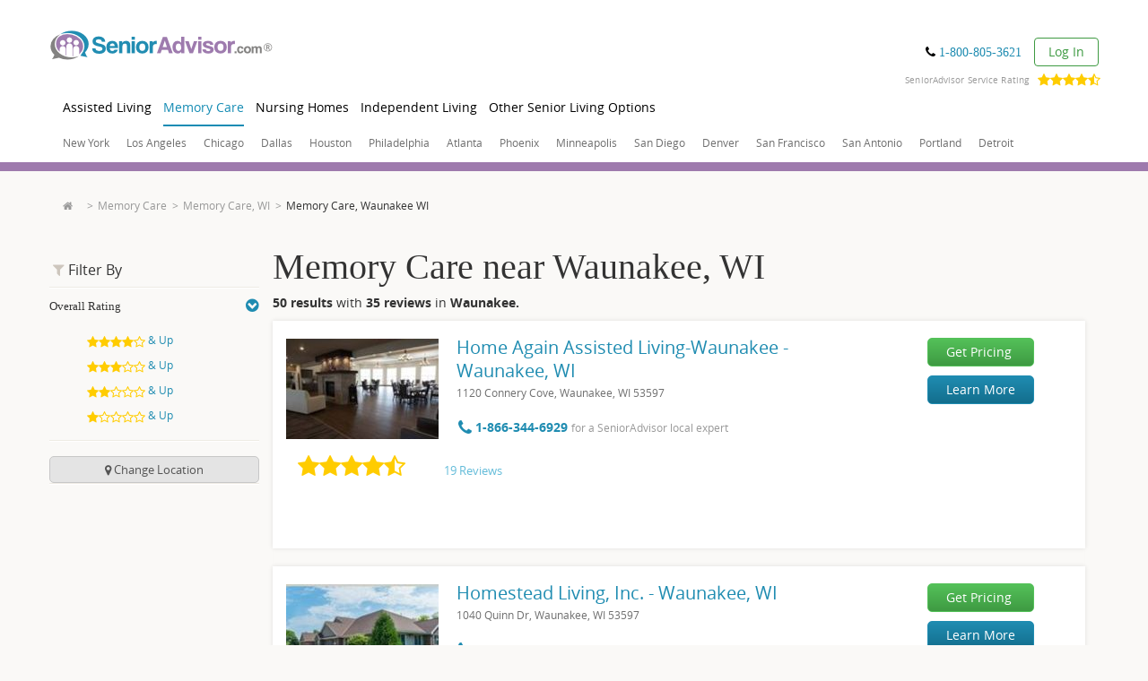

--- FILE ---
content_type: text/html; charset=utf-8
request_url: https://www.google.com/recaptcha/api2/anchor?ar=1&k=6LftIvQUAAAAACJsfnA4bm7cUrfv3tkQhNYSOIGH&co=aHR0cHM6Ly93d3cuc2VuaW9yYWR2aXNvci5jb206NDQz&hl=en&v=7gg7H51Q-naNfhmCP3_R47ho&size=invisible&badge=bottomleft&anchor-ms=20000&execute-ms=30000&cb=x0apexhgc5u0
body_size: 48504
content:
<!DOCTYPE HTML><html dir="ltr" lang="en"><head><meta http-equiv="Content-Type" content="text/html; charset=UTF-8">
<meta http-equiv="X-UA-Compatible" content="IE=edge">
<title>reCAPTCHA</title>
<style type="text/css">
/* cyrillic-ext */
@font-face {
  font-family: 'Roboto';
  font-style: normal;
  font-weight: 400;
  font-stretch: 100%;
  src: url(//fonts.gstatic.com/s/roboto/v48/KFO7CnqEu92Fr1ME7kSn66aGLdTylUAMa3GUBHMdazTgWw.woff2) format('woff2');
  unicode-range: U+0460-052F, U+1C80-1C8A, U+20B4, U+2DE0-2DFF, U+A640-A69F, U+FE2E-FE2F;
}
/* cyrillic */
@font-face {
  font-family: 'Roboto';
  font-style: normal;
  font-weight: 400;
  font-stretch: 100%;
  src: url(//fonts.gstatic.com/s/roboto/v48/KFO7CnqEu92Fr1ME7kSn66aGLdTylUAMa3iUBHMdazTgWw.woff2) format('woff2');
  unicode-range: U+0301, U+0400-045F, U+0490-0491, U+04B0-04B1, U+2116;
}
/* greek-ext */
@font-face {
  font-family: 'Roboto';
  font-style: normal;
  font-weight: 400;
  font-stretch: 100%;
  src: url(//fonts.gstatic.com/s/roboto/v48/KFO7CnqEu92Fr1ME7kSn66aGLdTylUAMa3CUBHMdazTgWw.woff2) format('woff2');
  unicode-range: U+1F00-1FFF;
}
/* greek */
@font-face {
  font-family: 'Roboto';
  font-style: normal;
  font-weight: 400;
  font-stretch: 100%;
  src: url(//fonts.gstatic.com/s/roboto/v48/KFO7CnqEu92Fr1ME7kSn66aGLdTylUAMa3-UBHMdazTgWw.woff2) format('woff2');
  unicode-range: U+0370-0377, U+037A-037F, U+0384-038A, U+038C, U+038E-03A1, U+03A3-03FF;
}
/* math */
@font-face {
  font-family: 'Roboto';
  font-style: normal;
  font-weight: 400;
  font-stretch: 100%;
  src: url(//fonts.gstatic.com/s/roboto/v48/KFO7CnqEu92Fr1ME7kSn66aGLdTylUAMawCUBHMdazTgWw.woff2) format('woff2');
  unicode-range: U+0302-0303, U+0305, U+0307-0308, U+0310, U+0312, U+0315, U+031A, U+0326-0327, U+032C, U+032F-0330, U+0332-0333, U+0338, U+033A, U+0346, U+034D, U+0391-03A1, U+03A3-03A9, U+03B1-03C9, U+03D1, U+03D5-03D6, U+03F0-03F1, U+03F4-03F5, U+2016-2017, U+2034-2038, U+203C, U+2040, U+2043, U+2047, U+2050, U+2057, U+205F, U+2070-2071, U+2074-208E, U+2090-209C, U+20D0-20DC, U+20E1, U+20E5-20EF, U+2100-2112, U+2114-2115, U+2117-2121, U+2123-214F, U+2190, U+2192, U+2194-21AE, U+21B0-21E5, U+21F1-21F2, U+21F4-2211, U+2213-2214, U+2216-22FF, U+2308-230B, U+2310, U+2319, U+231C-2321, U+2336-237A, U+237C, U+2395, U+239B-23B7, U+23D0, U+23DC-23E1, U+2474-2475, U+25AF, U+25B3, U+25B7, U+25BD, U+25C1, U+25CA, U+25CC, U+25FB, U+266D-266F, U+27C0-27FF, U+2900-2AFF, U+2B0E-2B11, U+2B30-2B4C, U+2BFE, U+3030, U+FF5B, U+FF5D, U+1D400-1D7FF, U+1EE00-1EEFF;
}
/* symbols */
@font-face {
  font-family: 'Roboto';
  font-style: normal;
  font-weight: 400;
  font-stretch: 100%;
  src: url(//fonts.gstatic.com/s/roboto/v48/KFO7CnqEu92Fr1ME7kSn66aGLdTylUAMaxKUBHMdazTgWw.woff2) format('woff2');
  unicode-range: U+0001-000C, U+000E-001F, U+007F-009F, U+20DD-20E0, U+20E2-20E4, U+2150-218F, U+2190, U+2192, U+2194-2199, U+21AF, U+21E6-21F0, U+21F3, U+2218-2219, U+2299, U+22C4-22C6, U+2300-243F, U+2440-244A, U+2460-24FF, U+25A0-27BF, U+2800-28FF, U+2921-2922, U+2981, U+29BF, U+29EB, U+2B00-2BFF, U+4DC0-4DFF, U+FFF9-FFFB, U+10140-1018E, U+10190-1019C, U+101A0, U+101D0-101FD, U+102E0-102FB, U+10E60-10E7E, U+1D2C0-1D2D3, U+1D2E0-1D37F, U+1F000-1F0FF, U+1F100-1F1AD, U+1F1E6-1F1FF, U+1F30D-1F30F, U+1F315, U+1F31C, U+1F31E, U+1F320-1F32C, U+1F336, U+1F378, U+1F37D, U+1F382, U+1F393-1F39F, U+1F3A7-1F3A8, U+1F3AC-1F3AF, U+1F3C2, U+1F3C4-1F3C6, U+1F3CA-1F3CE, U+1F3D4-1F3E0, U+1F3ED, U+1F3F1-1F3F3, U+1F3F5-1F3F7, U+1F408, U+1F415, U+1F41F, U+1F426, U+1F43F, U+1F441-1F442, U+1F444, U+1F446-1F449, U+1F44C-1F44E, U+1F453, U+1F46A, U+1F47D, U+1F4A3, U+1F4B0, U+1F4B3, U+1F4B9, U+1F4BB, U+1F4BF, U+1F4C8-1F4CB, U+1F4D6, U+1F4DA, U+1F4DF, U+1F4E3-1F4E6, U+1F4EA-1F4ED, U+1F4F7, U+1F4F9-1F4FB, U+1F4FD-1F4FE, U+1F503, U+1F507-1F50B, U+1F50D, U+1F512-1F513, U+1F53E-1F54A, U+1F54F-1F5FA, U+1F610, U+1F650-1F67F, U+1F687, U+1F68D, U+1F691, U+1F694, U+1F698, U+1F6AD, U+1F6B2, U+1F6B9-1F6BA, U+1F6BC, U+1F6C6-1F6CF, U+1F6D3-1F6D7, U+1F6E0-1F6EA, U+1F6F0-1F6F3, U+1F6F7-1F6FC, U+1F700-1F7FF, U+1F800-1F80B, U+1F810-1F847, U+1F850-1F859, U+1F860-1F887, U+1F890-1F8AD, U+1F8B0-1F8BB, U+1F8C0-1F8C1, U+1F900-1F90B, U+1F93B, U+1F946, U+1F984, U+1F996, U+1F9E9, U+1FA00-1FA6F, U+1FA70-1FA7C, U+1FA80-1FA89, U+1FA8F-1FAC6, U+1FACE-1FADC, U+1FADF-1FAE9, U+1FAF0-1FAF8, U+1FB00-1FBFF;
}
/* vietnamese */
@font-face {
  font-family: 'Roboto';
  font-style: normal;
  font-weight: 400;
  font-stretch: 100%;
  src: url(//fonts.gstatic.com/s/roboto/v48/KFO7CnqEu92Fr1ME7kSn66aGLdTylUAMa3OUBHMdazTgWw.woff2) format('woff2');
  unicode-range: U+0102-0103, U+0110-0111, U+0128-0129, U+0168-0169, U+01A0-01A1, U+01AF-01B0, U+0300-0301, U+0303-0304, U+0308-0309, U+0323, U+0329, U+1EA0-1EF9, U+20AB;
}
/* latin-ext */
@font-face {
  font-family: 'Roboto';
  font-style: normal;
  font-weight: 400;
  font-stretch: 100%;
  src: url(//fonts.gstatic.com/s/roboto/v48/KFO7CnqEu92Fr1ME7kSn66aGLdTylUAMa3KUBHMdazTgWw.woff2) format('woff2');
  unicode-range: U+0100-02BA, U+02BD-02C5, U+02C7-02CC, U+02CE-02D7, U+02DD-02FF, U+0304, U+0308, U+0329, U+1D00-1DBF, U+1E00-1E9F, U+1EF2-1EFF, U+2020, U+20A0-20AB, U+20AD-20C0, U+2113, U+2C60-2C7F, U+A720-A7FF;
}
/* latin */
@font-face {
  font-family: 'Roboto';
  font-style: normal;
  font-weight: 400;
  font-stretch: 100%;
  src: url(//fonts.gstatic.com/s/roboto/v48/KFO7CnqEu92Fr1ME7kSn66aGLdTylUAMa3yUBHMdazQ.woff2) format('woff2');
  unicode-range: U+0000-00FF, U+0131, U+0152-0153, U+02BB-02BC, U+02C6, U+02DA, U+02DC, U+0304, U+0308, U+0329, U+2000-206F, U+20AC, U+2122, U+2191, U+2193, U+2212, U+2215, U+FEFF, U+FFFD;
}
/* cyrillic-ext */
@font-face {
  font-family: 'Roboto';
  font-style: normal;
  font-weight: 500;
  font-stretch: 100%;
  src: url(//fonts.gstatic.com/s/roboto/v48/KFO7CnqEu92Fr1ME7kSn66aGLdTylUAMa3GUBHMdazTgWw.woff2) format('woff2');
  unicode-range: U+0460-052F, U+1C80-1C8A, U+20B4, U+2DE0-2DFF, U+A640-A69F, U+FE2E-FE2F;
}
/* cyrillic */
@font-face {
  font-family: 'Roboto';
  font-style: normal;
  font-weight: 500;
  font-stretch: 100%;
  src: url(//fonts.gstatic.com/s/roboto/v48/KFO7CnqEu92Fr1ME7kSn66aGLdTylUAMa3iUBHMdazTgWw.woff2) format('woff2');
  unicode-range: U+0301, U+0400-045F, U+0490-0491, U+04B0-04B1, U+2116;
}
/* greek-ext */
@font-face {
  font-family: 'Roboto';
  font-style: normal;
  font-weight: 500;
  font-stretch: 100%;
  src: url(//fonts.gstatic.com/s/roboto/v48/KFO7CnqEu92Fr1ME7kSn66aGLdTylUAMa3CUBHMdazTgWw.woff2) format('woff2');
  unicode-range: U+1F00-1FFF;
}
/* greek */
@font-face {
  font-family: 'Roboto';
  font-style: normal;
  font-weight: 500;
  font-stretch: 100%;
  src: url(//fonts.gstatic.com/s/roboto/v48/KFO7CnqEu92Fr1ME7kSn66aGLdTylUAMa3-UBHMdazTgWw.woff2) format('woff2');
  unicode-range: U+0370-0377, U+037A-037F, U+0384-038A, U+038C, U+038E-03A1, U+03A3-03FF;
}
/* math */
@font-face {
  font-family: 'Roboto';
  font-style: normal;
  font-weight: 500;
  font-stretch: 100%;
  src: url(//fonts.gstatic.com/s/roboto/v48/KFO7CnqEu92Fr1ME7kSn66aGLdTylUAMawCUBHMdazTgWw.woff2) format('woff2');
  unicode-range: U+0302-0303, U+0305, U+0307-0308, U+0310, U+0312, U+0315, U+031A, U+0326-0327, U+032C, U+032F-0330, U+0332-0333, U+0338, U+033A, U+0346, U+034D, U+0391-03A1, U+03A3-03A9, U+03B1-03C9, U+03D1, U+03D5-03D6, U+03F0-03F1, U+03F4-03F5, U+2016-2017, U+2034-2038, U+203C, U+2040, U+2043, U+2047, U+2050, U+2057, U+205F, U+2070-2071, U+2074-208E, U+2090-209C, U+20D0-20DC, U+20E1, U+20E5-20EF, U+2100-2112, U+2114-2115, U+2117-2121, U+2123-214F, U+2190, U+2192, U+2194-21AE, U+21B0-21E5, U+21F1-21F2, U+21F4-2211, U+2213-2214, U+2216-22FF, U+2308-230B, U+2310, U+2319, U+231C-2321, U+2336-237A, U+237C, U+2395, U+239B-23B7, U+23D0, U+23DC-23E1, U+2474-2475, U+25AF, U+25B3, U+25B7, U+25BD, U+25C1, U+25CA, U+25CC, U+25FB, U+266D-266F, U+27C0-27FF, U+2900-2AFF, U+2B0E-2B11, U+2B30-2B4C, U+2BFE, U+3030, U+FF5B, U+FF5D, U+1D400-1D7FF, U+1EE00-1EEFF;
}
/* symbols */
@font-face {
  font-family: 'Roboto';
  font-style: normal;
  font-weight: 500;
  font-stretch: 100%;
  src: url(//fonts.gstatic.com/s/roboto/v48/KFO7CnqEu92Fr1ME7kSn66aGLdTylUAMaxKUBHMdazTgWw.woff2) format('woff2');
  unicode-range: U+0001-000C, U+000E-001F, U+007F-009F, U+20DD-20E0, U+20E2-20E4, U+2150-218F, U+2190, U+2192, U+2194-2199, U+21AF, U+21E6-21F0, U+21F3, U+2218-2219, U+2299, U+22C4-22C6, U+2300-243F, U+2440-244A, U+2460-24FF, U+25A0-27BF, U+2800-28FF, U+2921-2922, U+2981, U+29BF, U+29EB, U+2B00-2BFF, U+4DC0-4DFF, U+FFF9-FFFB, U+10140-1018E, U+10190-1019C, U+101A0, U+101D0-101FD, U+102E0-102FB, U+10E60-10E7E, U+1D2C0-1D2D3, U+1D2E0-1D37F, U+1F000-1F0FF, U+1F100-1F1AD, U+1F1E6-1F1FF, U+1F30D-1F30F, U+1F315, U+1F31C, U+1F31E, U+1F320-1F32C, U+1F336, U+1F378, U+1F37D, U+1F382, U+1F393-1F39F, U+1F3A7-1F3A8, U+1F3AC-1F3AF, U+1F3C2, U+1F3C4-1F3C6, U+1F3CA-1F3CE, U+1F3D4-1F3E0, U+1F3ED, U+1F3F1-1F3F3, U+1F3F5-1F3F7, U+1F408, U+1F415, U+1F41F, U+1F426, U+1F43F, U+1F441-1F442, U+1F444, U+1F446-1F449, U+1F44C-1F44E, U+1F453, U+1F46A, U+1F47D, U+1F4A3, U+1F4B0, U+1F4B3, U+1F4B9, U+1F4BB, U+1F4BF, U+1F4C8-1F4CB, U+1F4D6, U+1F4DA, U+1F4DF, U+1F4E3-1F4E6, U+1F4EA-1F4ED, U+1F4F7, U+1F4F9-1F4FB, U+1F4FD-1F4FE, U+1F503, U+1F507-1F50B, U+1F50D, U+1F512-1F513, U+1F53E-1F54A, U+1F54F-1F5FA, U+1F610, U+1F650-1F67F, U+1F687, U+1F68D, U+1F691, U+1F694, U+1F698, U+1F6AD, U+1F6B2, U+1F6B9-1F6BA, U+1F6BC, U+1F6C6-1F6CF, U+1F6D3-1F6D7, U+1F6E0-1F6EA, U+1F6F0-1F6F3, U+1F6F7-1F6FC, U+1F700-1F7FF, U+1F800-1F80B, U+1F810-1F847, U+1F850-1F859, U+1F860-1F887, U+1F890-1F8AD, U+1F8B0-1F8BB, U+1F8C0-1F8C1, U+1F900-1F90B, U+1F93B, U+1F946, U+1F984, U+1F996, U+1F9E9, U+1FA00-1FA6F, U+1FA70-1FA7C, U+1FA80-1FA89, U+1FA8F-1FAC6, U+1FACE-1FADC, U+1FADF-1FAE9, U+1FAF0-1FAF8, U+1FB00-1FBFF;
}
/* vietnamese */
@font-face {
  font-family: 'Roboto';
  font-style: normal;
  font-weight: 500;
  font-stretch: 100%;
  src: url(//fonts.gstatic.com/s/roboto/v48/KFO7CnqEu92Fr1ME7kSn66aGLdTylUAMa3OUBHMdazTgWw.woff2) format('woff2');
  unicode-range: U+0102-0103, U+0110-0111, U+0128-0129, U+0168-0169, U+01A0-01A1, U+01AF-01B0, U+0300-0301, U+0303-0304, U+0308-0309, U+0323, U+0329, U+1EA0-1EF9, U+20AB;
}
/* latin-ext */
@font-face {
  font-family: 'Roboto';
  font-style: normal;
  font-weight: 500;
  font-stretch: 100%;
  src: url(//fonts.gstatic.com/s/roboto/v48/KFO7CnqEu92Fr1ME7kSn66aGLdTylUAMa3KUBHMdazTgWw.woff2) format('woff2');
  unicode-range: U+0100-02BA, U+02BD-02C5, U+02C7-02CC, U+02CE-02D7, U+02DD-02FF, U+0304, U+0308, U+0329, U+1D00-1DBF, U+1E00-1E9F, U+1EF2-1EFF, U+2020, U+20A0-20AB, U+20AD-20C0, U+2113, U+2C60-2C7F, U+A720-A7FF;
}
/* latin */
@font-face {
  font-family: 'Roboto';
  font-style: normal;
  font-weight: 500;
  font-stretch: 100%;
  src: url(//fonts.gstatic.com/s/roboto/v48/KFO7CnqEu92Fr1ME7kSn66aGLdTylUAMa3yUBHMdazQ.woff2) format('woff2');
  unicode-range: U+0000-00FF, U+0131, U+0152-0153, U+02BB-02BC, U+02C6, U+02DA, U+02DC, U+0304, U+0308, U+0329, U+2000-206F, U+20AC, U+2122, U+2191, U+2193, U+2212, U+2215, U+FEFF, U+FFFD;
}
/* cyrillic-ext */
@font-face {
  font-family: 'Roboto';
  font-style: normal;
  font-weight: 900;
  font-stretch: 100%;
  src: url(//fonts.gstatic.com/s/roboto/v48/KFO7CnqEu92Fr1ME7kSn66aGLdTylUAMa3GUBHMdazTgWw.woff2) format('woff2');
  unicode-range: U+0460-052F, U+1C80-1C8A, U+20B4, U+2DE0-2DFF, U+A640-A69F, U+FE2E-FE2F;
}
/* cyrillic */
@font-face {
  font-family: 'Roboto';
  font-style: normal;
  font-weight: 900;
  font-stretch: 100%;
  src: url(//fonts.gstatic.com/s/roboto/v48/KFO7CnqEu92Fr1ME7kSn66aGLdTylUAMa3iUBHMdazTgWw.woff2) format('woff2');
  unicode-range: U+0301, U+0400-045F, U+0490-0491, U+04B0-04B1, U+2116;
}
/* greek-ext */
@font-face {
  font-family: 'Roboto';
  font-style: normal;
  font-weight: 900;
  font-stretch: 100%;
  src: url(//fonts.gstatic.com/s/roboto/v48/KFO7CnqEu92Fr1ME7kSn66aGLdTylUAMa3CUBHMdazTgWw.woff2) format('woff2');
  unicode-range: U+1F00-1FFF;
}
/* greek */
@font-face {
  font-family: 'Roboto';
  font-style: normal;
  font-weight: 900;
  font-stretch: 100%;
  src: url(//fonts.gstatic.com/s/roboto/v48/KFO7CnqEu92Fr1ME7kSn66aGLdTylUAMa3-UBHMdazTgWw.woff2) format('woff2');
  unicode-range: U+0370-0377, U+037A-037F, U+0384-038A, U+038C, U+038E-03A1, U+03A3-03FF;
}
/* math */
@font-face {
  font-family: 'Roboto';
  font-style: normal;
  font-weight: 900;
  font-stretch: 100%;
  src: url(//fonts.gstatic.com/s/roboto/v48/KFO7CnqEu92Fr1ME7kSn66aGLdTylUAMawCUBHMdazTgWw.woff2) format('woff2');
  unicode-range: U+0302-0303, U+0305, U+0307-0308, U+0310, U+0312, U+0315, U+031A, U+0326-0327, U+032C, U+032F-0330, U+0332-0333, U+0338, U+033A, U+0346, U+034D, U+0391-03A1, U+03A3-03A9, U+03B1-03C9, U+03D1, U+03D5-03D6, U+03F0-03F1, U+03F4-03F5, U+2016-2017, U+2034-2038, U+203C, U+2040, U+2043, U+2047, U+2050, U+2057, U+205F, U+2070-2071, U+2074-208E, U+2090-209C, U+20D0-20DC, U+20E1, U+20E5-20EF, U+2100-2112, U+2114-2115, U+2117-2121, U+2123-214F, U+2190, U+2192, U+2194-21AE, U+21B0-21E5, U+21F1-21F2, U+21F4-2211, U+2213-2214, U+2216-22FF, U+2308-230B, U+2310, U+2319, U+231C-2321, U+2336-237A, U+237C, U+2395, U+239B-23B7, U+23D0, U+23DC-23E1, U+2474-2475, U+25AF, U+25B3, U+25B7, U+25BD, U+25C1, U+25CA, U+25CC, U+25FB, U+266D-266F, U+27C0-27FF, U+2900-2AFF, U+2B0E-2B11, U+2B30-2B4C, U+2BFE, U+3030, U+FF5B, U+FF5D, U+1D400-1D7FF, U+1EE00-1EEFF;
}
/* symbols */
@font-face {
  font-family: 'Roboto';
  font-style: normal;
  font-weight: 900;
  font-stretch: 100%;
  src: url(//fonts.gstatic.com/s/roboto/v48/KFO7CnqEu92Fr1ME7kSn66aGLdTylUAMaxKUBHMdazTgWw.woff2) format('woff2');
  unicode-range: U+0001-000C, U+000E-001F, U+007F-009F, U+20DD-20E0, U+20E2-20E4, U+2150-218F, U+2190, U+2192, U+2194-2199, U+21AF, U+21E6-21F0, U+21F3, U+2218-2219, U+2299, U+22C4-22C6, U+2300-243F, U+2440-244A, U+2460-24FF, U+25A0-27BF, U+2800-28FF, U+2921-2922, U+2981, U+29BF, U+29EB, U+2B00-2BFF, U+4DC0-4DFF, U+FFF9-FFFB, U+10140-1018E, U+10190-1019C, U+101A0, U+101D0-101FD, U+102E0-102FB, U+10E60-10E7E, U+1D2C0-1D2D3, U+1D2E0-1D37F, U+1F000-1F0FF, U+1F100-1F1AD, U+1F1E6-1F1FF, U+1F30D-1F30F, U+1F315, U+1F31C, U+1F31E, U+1F320-1F32C, U+1F336, U+1F378, U+1F37D, U+1F382, U+1F393-1F39F, U+1F3A7-1F3A8, U+1F3AC-1F3AF, U+1F3C2, U+1F3C4-1F3C6, U+1F3CA-1F3CE, U+1F3D4-1F3E0, U+1F3ED, U+1F3F1-1F3F3, U+1F3F5-1F3F7, U+1F408, U+1F415, U+1F41F, U+1F426, U+1F43F, U+1F441-1F442, U+1F444, U+1F446-1F449, U+1F44C-1F44E, U+1F453, U+1F46A, U+1F47D, U+1F4A3, U+1F4B0, U+1F4B3, U+1F4B9, U+1F4BB, U+1F4BF, U+1F4C8-1F4CB, U+1F4D6, U+1F4DA, U+1F4DF, U+1F4E3-1F4E6, U+1F4EA-1F4ED, U+1F4F7, U+1F4F9-1F4FB, U+1F4FD-1F4FE, U+1F503, U+1F507-1F50B, U+1F50D, U+1F512-1F513, U+1F53E-1F54A, U+1F54F-1F5FA, U+1F610, U+1F650-1F67F, U+1F687, U+1F68D, U+1F691, U+1F694, U+1F698, U+1F6AD, U+1F6B2, U+1F6B9-1F6BA, U+1F6BC, U+1F6C6-1F6CF, U+1F6D3-1F6D7, U+1F6E0-1F6EA, U+1F6F0-1F6F3, U+1F6F7-1F6FC, U+1F700-1F7FF, U+1F800-1F80B, U+1F810-1F847, U+1F850-1F859, U+1F860-1F887, U+1F890-1F8AD, U+1F8B0-1F8BB, U+1F8C0-1F8C1, U+1F900-1F90B, U+1F93B, U+1F946, U+1F984, U+1F996, U+1F9E9, U+1FA00-1FA6F, U+1FA70-1FA7C, U+1FA80-1FA89, U+1FA8F-1FAC6, U+1FACE-1FADC, U+1FADF-1FAE9, U+1FAF0-1FAF8, U+1FB00-1FBFF;
}
/* vietnamese */
@font-face {
  font-family: 'Roboto';
  font-style: normal;
  font-weight: 900;
  font-stretch: 100%;
  src: url(//fonts.gstatic.com/s/roboto/v48/KFO7CnqEu92Fr1ME7kSn66aGLdTylUAMa3OUBHMdazTgWw.woff2) format('woff2');
  unicode-range: U+0102-0103, U+0110-0111, U+0128-0129, U+0168-0169, U+01A0-01A1, U+01AF-01B0, U+0300-0301, U+0303-0304, U+0308-0309, U+0323, U+0329, U+1EA0-1EF9, U+20AB;
}
/* latin-ext */
@font-face {
  font-family: 'Roboto';
  font-style: normal;
  font-weight: 900;
  font-stretch: 100%;
  src: url(//fonts.gstatic.com/s/roboto/v48/KFO7CnqEu92Fr1ME7kSn66aGLdTylUAMa3KUBHMdazTgWw.woff2) format('woff2');
  unicode-range: U+0100-02BA, U+02BD-02C5, U+02C7-02CC, U+02CE-02D7, U+02DD-02FF, U+0304, U+0308, U+0329, U+1D00-1DBF, U+1E00-1E9F, U+1EF2-1EFF, U+2020, U+20A0-20AB, U+20AD-20C0, U+2113, U+2C60-2C7F, U+A720-A7FF;
}
/* latin */
@font-face {
  font-family: 'Roboto';
  font-style: normal;
  font-weight: 900;
  font-stretch: 100%;
  src: url(//fonts.gstatic.com/s/roboto/v48/KFO7CnqEu92Fr1ME7kSn66aGLdTylUAMa3yUBHMdazQ.woff2) format('woff2');
  unicode-range: U+0000-00FF, U+0131, U+0152-0153, U+02BB-02BC, U+02C6, U+02DA, U+02DC, U+0304, U+0308, U+0329, U+2000-206F, U+20AC, U+2122, U+2191, U+2193, U+2212, U+2215, U+FEFF, U+FFFD;
}

</style>
<link rel="stylesheet" type="text/css" href="https://www.gstatic.com/recaptcha/releases/7gg7H51Q-naNfhmCP3_R47ho/styles__ltr.css">
<script nonce="02SJamRT2V0wgxU2sI4PMQ" type="text/javascript">window['__recaptcha_api'] = 'https://www.google.com/recaptcha/api2/';</script>
<script type="text/javascript" src="https://www.gstatic.com/recaptcha/releases/7gg7H51Q-naNfhmCP3_R47ho/recaptcha__en.js" nonce="02SJamRT2V0wgxU2sI4PMQ">
      
    </script></head>
<body><div id="rc-anchor-alert" class="rc-anchor-alert"></div>
<input type="hidden" id="recaptcha-token" value="[base64]">
<script type="text/javascript" nonce="02SJamRT2V0wgxU2sI4PMQ">
      recaptcha.anchor.Main.init("[\x22ainput\x22,[\x22bgdata\x22,\x22\x22,\[base64]/[base64]/[base64]/[base64]/[base64]/[base64]/[base64]/[base64]/[base64]/[base64]\\u003d\x22,\[base64]\\u003d\x22,\x22d8ObwqA4w69Zw73CscOmw7zCg3BsRxvDp8OEZFlCccKvw7c1NG/CisOPwoHClgVFw4gyfUklwpwew7LCgsKewq8OwrDCu8O3wrxcwqQiw6J5F1/DpBxzIBFLw5w/VE9KHMK7wrTDkBB5WnUnwqLDpMKRNw8mDkYJwr/Dj8Kdw6bCl8OKwrAGw4XDtcOZwptnaMKYw5HDmMKbwrbCgFttw5jClMK7b8O/M8K6w4rDpcORf8OTbDw+RgrDoTgFw7IqwrrDk03DqBbCjcOKw5TDhj3DscOcZz/DqhtPwpQ/O8OyDkTDqFbCgGtHP8OcFDbCpTtww4DCrQcKw5HCqg/DoVtgwoJBfjknwoEUwph6WCDDnn95dcOQw6sVwr/DqcK+HMOyXsKlw5rDmsONZnBmw5fDp8K0w4NQw7DCs3PCpsOcw4lKwrRsw4/DosOtw5kmQjzCjDgrwpoLw67DucOpwr0KNkxawpRhw5XDpxbCusOGw6w6wqxIwogYZcOqwo/CrFpMwr8jNFwTw5jDqXHCgRZ5w5AFw4rCiGPCrgbDlMO2w5pFJsOvw7jCqR8RAMOAw7I/w5J1X8KmScKyw7dlcCMMwp02woIMCjpiw5s/[base64]/CisOKdT7Crwg/FcKDG1LCp8O5w4wEMcKfw5ZyE8KPO8KIw6jDtMKOwpTCssOxw4x8cMKIwp4GNSQDwrDCtMOXDShdegZpwpUPwotsYcKGXMK4w49zBMKKwrM9w4lBwpbCslMGw6Vow7gvIXoxwobCsERpcMOhw7Jlw64Lw7VqQ8OHw5jDlcKFw4A8RMOrM0PDswPDs8ORwrfDuE/CqG7Ds8KTw6TCsxHDui/DhxXDssKLwrjCr8OdAsKuw6k/[base64]/Cm17Di0/CigLDt8Kaw7Ahwqkaw6ZRWkZ+XhTCnXIQwodXw65Dw5/DtgXDuSzDn8KaKFtow67DtMO+w6/CqwTCtcKmUcO+w41OwpYqcB1eXMOrw4nDtcO9wrjCtcKaIsKGYDbCrzRywpLCkcOUEsKGwp9UwrdabcOvwoJXS1TClcOewooYbsK3HxrCncKPaR4GXUMzfEvCgWVRHmHDt8K9DRNdTMOpbMKAw4bCvkTDvsOGw4IYw5jCohDCvMOrSkXCk8OsbsK7KV/[base64]/wp1cBTMjw7LDpjJgwpBjFD/DjsKWw7XCgjUSw7t/[base64]/fy/DkMKuNMKCGARIwqYbMsKmaVcnwok3VyMdwpw0wpFOA8OLPcKUw61PQAXDsWTCkkQ7wrjDtMO3w5xmQsOTw5PDiCbCrDLCiFkGSMKjw53DvUTDosOHeMK/McO7wqwmwoh3fj51GA7DscOXSWzDpsOywq3CrMORFnN0YcKdw7EtwpjCmGt/XCtmwpYWw6EtCW92dsOVw4RHdVbCt2zCsA8wwovDv8OUw687w6fDrDRkw7zCpMKbYsO4OHEbeXIRw57DnjnDuE9HfR7DmcOlYcKtw5QHw6liF8KVwpPDugbDpDF2w6I+WsOzcMKKwp7CgWpMwo9rWSHDu8KWw5jDsG/DmsOrwq5/w70yPnXCskEKX33Cil3ClMKeIcORBcKgwrDCjMOUwqFeKcOswpJ2YWLDm8KIEyXCmRJRAFHDjsOzw6nDpMO/wqhUwqbCnMK/[base64]/DoThhw6/DkMOhSMOcdxjDvsK3w6JjUQrDj8KcRTYkw7UuMsKcwqUfw6LDmAzCjRXCrCHDrMOQP8K7woPDpg3DqsKvwp/ClAlFasKwHsKPw7/DnEXDqcKtR8Kbw7vCgMOmEnFew4/CkyLDkEnCrEQnAMOwLiguIMKKwoLDuMK/b2fDuyfDvgvDsMKbw5h1wpU6WMOcw63DgsOnw7IhwrM0KMOjE2xawoMGcn/[base64]/RX/DqifClXXCm8KOwpLDs0dhfHoBw5sjAW7DjiNTwokgP8KYw6TDn1bCmsObw6p3wpTCr8KyUMKCcFDCgMOcw7/[base64]/Dj0nClHXDo27DtcKnwoVKwoDCoMK3TG/[base64]/DkcO+IsOrw7UjSWdVDk7CiTFQw6TDgcOEJGTDtsOhD1dLB8OdwqbDocK9w4LCgQzCjcOgNhXCpMKZw58KwoPCoQzDmsOmCsOhw5QWBHAEwqXCvRhEQw/[base64]/[base64]/CtcKNOsORwo/DscKZGMK3PsKtw79iw6tEwqfCmxjChhgVwobCviJpwpvCsyDDrMO4H8OCOXE1McK5fj0Kw5zCpMOMw7wAd8O3UjHCojXCiGrClcK3HlVwN8OOw6XCtC/ChsOGwr7Dn2NtUETCqsO5w4vCv8KuwoHCuj9Wwo/DscOTwopKw7cPw7wWB38Yw5jDgsKgPxvCncOWRSvCiW7DlcOsH2A0wocZwoRAwpRUw7PChC0xw7A8McO/[base64]/YGPCmsO5d8KSC8OSRcOvL8Kkw7fDr3PDsg/[base64]/DvsKqMcKCwroYwpA9w7hoL1/DoDgZwolKw7VswqrDrMOpcsOpwo/Dtml/w7IrH8OZbE7Dhk9Qw7xuIGdXw4XDtwNRUMKUNsOWfcKiKsKKaxzCuwrDn8ObDsKJIlbDsXHDlcKEKMO+w6NcZsKPScODw6PClMKjwqAZbcKTwoLDqxzDgcOjwqvDjMK1Z0Zmbl/DjW/CvDFJD8OXEzfDpsOyw6ovHFomwp3DusKGQxjCgiRTw6XCnDhWVMKRKMO2wpUOw5VfFQRJwqzCrBrCrMKjKlJSYBUID2HCisObCAvDuRzDnxkKSsOqw7XCisKoBBxdwrERw7/CjjcxXV/CvghGwr1QwptcXUcRKMOAwoLCh8KIwrlWwqfDs8KmdH7CtMO/[base64]/CusOQwoZlw7LCscOZX8O2WcKlMcOYEjfDjABgwqrDuDgQcRnDpsObdk4ANsO/AsOxwrNRYCjDmMKSHcKEeWjDvAbCkMKtw7zDp0NVwpl/[base64]/NsOgd8OKIcOnPcO/w5Z3wobCiMOsw7DCocOmw7HDjMOzdcKJwpc+w7BWKcKPw4w/wqHClR8/[base64]/F8O5LcOMwpnCl8OWHGvCghzDt1nCvsOlw7tTI0FMI8OOwqU5DMKgwqvDvsOkbzLDp8O7a8OVwoLClMOCT8OwFR1ffxbCrsK0ScKpXmpvw7/[base64]/CjsOXw7RRIMKLwoA8wrLDqxBSwopbWGrCpXvDrsKxwosTAWfCqHfDu8KZQEvDu3YRC1MEwqMCEMKSw6/CiMK3P8KUOmd/eQBiwoNKw57DpsO9PlM3VsKUw7ROwrMFYXoAW33Dq8KIbVZMViDCnsK0w4rDo2jDu8OMfgYYAR/[base64]/ClFp5U0TDrsOCMsOIwpoxw6ABw7MjNzJTLGHCjsOUw4PDoWRRw5zCpibCnTnDssKmw4U0DW80XsKOw63Dp8KjesOkw6hiwrslw4R/OMOzwpclw7lHwqBfBcKWDSVQA8Kow6ozwovDlcOwwoAgw4bDpgbDjxzCmsOPX11xMMK6ZMKWZRIiw4d3wpRxw4sywrcewr/CtTHDjcKLKcKMwo12w4rCucKQdMKBw73DolByTgXDlDDCnMKBI8O3TMKEFhJjw7Uzw67DjVAuwqnDn3NrRcKmMTPCkcKzIcOMeCdCLMOiwoQJw4U7wqDDkzrCjl47w7wOcwfCrcOsw4vDtsOywoUyS34Bw792w4/DjcO5w7UPwooVwrXChEIYw65Rw5Bewoglw41Aw5HCv8KwG1vDpX9vwqhIeRgmwqjCg8OOAsKTC2XDq8KtJcOHwo7ChMOMKsOrw4HCg8Oxwr15w5MMcMKNw4g2w685N2NhR0xbPsKVX2PDu8KedMOkNMK/w64JwrYvbR0lTsOewpbDmQMWIcKiw5nCosOawrvDqAoewpbCoWNjwqdtw5xUwrDDjsOtwqsjScK+Jg42VhjCvCJow416fF9yw4nCicKDw4/CmWI5w5bDqsO7BybCl8OWw7jDqsO7wo/CsnXDoMK1CsOoV8KRw4nCr8Kiw4TCscKtw5vCrMKEwoRZSggBwoPDuGzCqgJvTcKVYMKdwqXCk8OKw68NwpzCkcKpw4YBQA1pEw50woRLw6bDtsOwYsKsPSvCncKXwrvDnsOFBsO/XcKdOMO3YcO/[base64]/[base64]/C03DlWlOwrDCkBjDvMKQw6dKKMKCw6LDgVU5BULDnjplIBTDgmBww6jCncOEwq4/[base64]/[base64]/WmlRw5N9Iio7Q8KGW8K8IlfCv3nDj8O1w6wEwqtabgMqw6Yyw5LCiQPCqz4hHsOOByIUwrd1SsOaG8Ocw6/CsxVMwopPw4LDmWnCnHHCtsK4NljCiwbCrnVuw6cpXHDDk8Ktwo4wOMOww6bDiFTCh1HCnjFqRsObUMOZdsOvJxowGV1Dwrw0wr7DgSAIGcO9wp/[base64]/wqM+JcOiMA8gw4bCq8KMw4nCk8KRw7srZsO/wqPDpVrDl8O3cMKzMS3CrcO2LDzDtsKhw49iwr/CrMOBwqQjPBPCq8Kma2Iuw6TCtFFZw5zDnQ1CfnIgwpVvwpliUcOXIF/[base64]/[base64]/wr48wrE4wo5WYQXCvivCr0zDqz3DkkrDnsOJUAp7bWcZwqTDslYFw77ChsOfw4cTwp7DvMOEcFsmw7Nuwr1yJMKOJiTDlEDDsMKMSHpkJGHDg8KRRSTCi1UTw7cpw784Gw83DjrCu8KgTlzCvcKjecKUaMO5w7RrXMKoanUdw6TDlHbDriIBw4IQSDV5w7Rjwp/[base64]/w5gjcMOhwqnCsBTCq8KswpXDnMOwXcKfUTDCmAzCgDzDrsObwp/[base64]/CmA/Djn7DmRoywoDDtmPDu1MOGsKhMsK2wpDDkw/[base64]/Dg8KeccOJwq8AdWbCncO8wq/[base64]/NAxYw51ewqTCiWbClWTDqnPCt8O2wpcCwqlQwqTDkcOqZMOPXBTDpsKgwpAtw6lkw5ltw4dhw4Rzwp5uwp4BJUAdw4kmBXc2US7CpXQow7PDr8KVw5rCncKQesOSHcOaw411w5tBcXfDlB0zESkywqrDgFY/w5jDrcOuw7oef3hdwqvCqMKVdF3CvcKfCcK/JAXDvEkbeBLDucOUNlhEYMOuASnDtcOyLMKseg/Dgk0Uw5XDnsOqH8OPwpvCkAvCtsO2ZUjCj0Jvw7dlw5Vmwq5wSMOmJXQIVjA/w5kBKDbDvsKVQcObwp7CgsKRwplwNSXDilrDh3liWBfCt8OQBcKBwqgzYMKVM8KLdcOFwrY1bA02XhzCi8Kuw5U1wofCtMONwpsRwpQgw4xZBMOsw4suecOgw6wBIjLDkUJDcwbCqX/Cnlo4w5rCvyvDosK3w7/CnT0UbcKqa2wRLsO/WsOnwqzDusOcw5Mdw4XCtcOtCF7DnEgZwqPDh29yZMK4wplewpLCuSfCs0lbbmYcw7nDh8Olw4ZrwrwGw6bDgsKrEgjDh8KUwoERwrcBF8OZYSzCt8OqwpnCr8Ozwo7Dl3ldw7fDpUYnwpA1AxTCrcK/djZ8BH1kf8OcF8OkFnojZMKKw4zCpDRewpQOJmXDt2lCw4DCp1fDscKmFzM/w5XCv3lewpnCtQVIRULCmyTCpEXDq8KIwpjDo8KIQVDDhCnDssOqOzBTwojCimh0wpE8TsKACcOgQjRpwoFcesKIDXYuwpYqwpvDm8OxG8O9IgjCvgnDi3DDrmjDlMOTw6XDuMKHwrRiHMKHKylaOEoKGVrCsUDCmxzCqlnDkV4DD8K/BMKHwpPDmAXCp1vClMKEagHClcKYBcKBw4nCmcKiV8K6IMK0w5xGD18KwpTDp1/[base64]/CtGDDocOVw75WIsKaT8KewpVEQFTCocK5wo/DjcOOw4XCm8KucxLDrsKdF8KJw6EBXn9NIBbCrsK/w7fDlMKrw4HDkhNfUX9xYwjChcKzbcOiU8Kqw5jDmMOZw69te8OYL8K2w5PDmcOHwqjCnDsPFcKOGgk4A8KzwrE+SsKFSsKnw6/[base64]/DqcOfcjzCn8O3w5TCox4Nw4NjwrQodsKzw50AwpTCgR0rYypbwqnDunvCo3EowrBzw7rDjcKFVsK+wqk3wqVYXcK1w7N+wrE2w4PDvgrCkMKAw5cHFiNMw6loAgjDvGPDjQpKKA06w7NOHkt5wow8OMOfcMKWwovCrULDm8Klwq/DrsK/wr1+TA3CqWNowqteAMOZwprCs299BDjCscK4PcOMJwQ2w6PChWrCrXR4wopqw4XCscOTYzZxAXBdf8OYX8KWccKew43CnMOywpcZwrc8UkTDncKfDwAjwpbDosKgTSwWZcK/L37CoWwqwpsZL8KEw5NQwp1PZVxJLzAnw4wnPcKOw57DhQo9XWHCtMKKTHTCuMORw7NwCElKDG/CkE7CuMOIwp7DgsKkM8Kow4pXw7XDiMOIAcOMLcO1LVl/wqh9BsODw6BNwpzDlU3CvsKoZMKlw7rDgzvDikDCn8OcQGZRw6FAdyjChUzDt0PCusKQKCV2wrvDjF3CrsO/w5/DscKSaQ8MdcOhwrrCtznDicKhM34cw5wTwoPDln/Dii5ZJsOfw6HCkMK8Nm/Dj8K8YWrCtsOvVHvCvcOLaArDgjoZGsKLaMO9wpnCksKywpLCnkfDucKkw55iecOUw5REwqnCoibCqRXDpMK5IyTChh3CosO1JmzDlMOew7jDuRhmEcOnIyLDicKLQcOAe8Kww5c7wp5qwqHCjsK+wofCrMKiwoQ9wpzDicOJwr/DtU/DullkKHtOTxJbw5ZEC8OOwo1ewprDo1QPE3bCr0wow7YawptFw4zDmzrCoVoZw7bCjz9hwpnDkR/CjElhwq0Fw69Gw7ROREjCt8O2ScO2wrrDqsOgwp4Lw7YReE9fDjJTAQ/CiB8BIcOQw5HCmyUNMCjDlCIKaMKrw4TDgsKad8Osw69nw5AMwojCjVhNw69MATRVVgF8YcOFLMO0wop8w6PDjcKcwrl3IcKLwqdnI8KswosNDyoMwp5Mw5TCj8OZKsOqwp7DpsOBw6DCucOxW24kUwbCqjhmEMO2woPDhBfDlznDjjTCpcO1wrkMCiXDrl/DncKHRMOaw78ew6k0w7rCgMOZwqZiQR3Coz5cVglTwpXCg8KmCcOWwpLCiCBQwpsCHCPDncO7XsOlKsKRasKRwqPCqW5Ow6LCvcK0wq9ow5bCp1/[base64]/DmMKcGX/Dv8KKw6vCuEzDrsKIwpEAAcKZw4thX33DqMOTwrPDjyDCrQDDuMOkJXHCocOwUyXDosKQw60dwrHCgQ16wr3CsnjDnGHDhMOcw5LDmmg8w4nDjsKywozDklDCksKrw6XDgsO1UMOWYh4lN8OESEB2MF9/w498w4HDhUPCnXvDq8OKGxzDv07CkMOdK8KCwpPCo8Krw5YCw6/CunPCqn4CW2Yaw7nDgRDDk8OTw5zCs8KIbsKtw5I4ASwQwrMpGn96DxVZA8O4BBLDo8K0VQ0AwqxNw7/DmsKefcKcMT7Ct25nw5UlFGzCiE4VdMOuwonDtzTCsXthB8O+fiQsw5TDjXxfw7wKFcOvw7rChcORDMOlw67CoU3DgU5Ww4NRwrLDlcKowrVOO8OYw53DkMKHw5M9PcKqTsOyKF/CpibCscKGw6ZhWMOUKsKvw6QqJcK2w5jCikENw5DDliDDsTwZD31swpArOcOmw7/DvgnDusKlwobDlCUBAcO9ZsK8Cy7CphLChiUZLA7DnlZDEMOeIALDvsOnwq5cCk7DkGTDkDPCv8O/HsKgEsKVw4LDucOIw6IDN2hTwq/CucOlIMORPjgEwo9Aw6PDklc2wr7Co8OMwpDCuMOhw4coIWZ3A8O7UcKRw4bCg8KOVkrDmMKmwp0jdcK9w4h5w4hkwo7Co8OfdMKnAnBpcsKuRBTCiMKEHVp7wog5w7Z3PMOtZsKLITYOw7o4w4jCkMKHegPDisKpwrTDi1oKJ8O/TkAcZcOWOn7CpsOhesKcTsKvK3LCqA3CscKiQ24/DShrwq14TBB2wrLCvEnCuhnDpxXChiNAE8OBJVoOw65WwrPDhcKew4nDusKxZSB7w7PDp2xww58NYB1/USTCoSLCiWLCl8OzwqF8w7rDhsOYw5RsNjsAaMOIw5/CkQTDt0PDucO8PMKGwpPCpVDCv8K1I8K/wp8NIhN5ZMO7w68PLU7DlMK/[base64]/CuT12w7zCnMKgNQx5wqU6e8O3GMKbwrdyEn3DtWpCNMKpGhbCnsOyDsKbXAbDrirDvMKzJVYswrlVwqfDkQHCvjrCtSLCs8O1wobChcKkHsO4wq5GGcORwpE3wo1mFsOKMC/CjBgrwqvDiMKlw4DDk07Cgk/CmzdGN8Omf8KUEgzDk8OzwpVqw6Y+AzHCi33CjMKpwrjCpcKLwqfDoMKbwpXCj2zDgmY5KiPDpSc0w7rCk8O/[base64]/[base64]/Cm8OpwoAow4PCnTjCgGxiw5zDt8Ktw7rDiMOwwpvChMKsKXDCjsKdY0sUBsOwLcK+IVDCqsKtw5l9w5fDv8OuwrbDmkdTR8KcOMKswrPCtsK6DhTCvENzw6/[base64]/w7ZKwp9bf8KNLC1kwpjDtMOKAMKjwrNBRUPDmBjDjSLCqSwuVQjCsF3DuMOXclgjwpI7w4rCqBh1HBMpcMKsJX/CtsKla8OswrVJfsKxwokxw7rCj8O7wr4vwo8Yw5EhIsK4w4MWcRvDsix0wrAQw4nDnMOWGx0WeMOrEXjDhFzDl1pvUGtEwoUiwrnDmQ7CuRXCikJ3wpbDq2vDgXEYw4g2wp3Cli/Dq8K3w68fIBECdcK+w5PCosOUw4LDk8OAwqfClEoJU8Ouw4pQw4zDtcK0AUdSwrvDkAoNVsKxwrjCl8OBPcOzwoAIM8KDSMKwN1pBw6JbIMOcwovCq1XDusOOWDEPRRQgw5zCrjhWwqrDqT5WXsKQwrBibsOtw4XDlHXDhsOHwrfDnktmDgrDpMK4cXHCl3J/BSfDn8OkwqfDgMOpw7zCrgDDgcKCEh/DocKhwpxMwrbDs2R2wpgzOcOhI8KfwojDmsKKQG9dwq7DlygaWixcQMOBw6ESdMKGwqbCi3jCnA52fcOmIDXCh8KsworDiMK5wp3DnWZ7Jg0oZHhKHMKYwqsEGVPCisK9DMKJfWTCkhDCvjHCpMO/w7DCvwTDtsKbwo3CocOhF8OpJsOXKUPCh08iKcKWw6PDlMKwwr3DvMKEw6NRw7p1w5LDocOkQMKywr/[base64]/CphhFV8OZw65GbcOJw4tIQMOAw5PDmhNBw6JuwojCjCZEdMOowrXDhsOQFsK6wp7DvMKldsOFwrDCmB5QXDMnUS/[base64]/[base64]/w7vDkMK8I2YywrbChsOLwrrDtAZNw5vDu8KBw7DCoCAyw6M4ZsKLdTzCvsKbw4wiAcOHA0fDhF8mJk5VacKMw5ZgFgvDlUrCoT9IFEx5DxrCmcOuwp/ChUDDlT5zW1xnwoQSBy00wqfCmcKTwoVaw6xzw5bDnsK9w68MwpoawqzDoxrCrDDCrMKtwoXDgiHCukrDkMOFwp0HwptHw48DPsOnwpDDqw07W8KuwpBPWMOJA8OGdsKMcwl/EcKoVMO8dnQecypSw6xFw5XDl0c4d8KFGkMLwpxYJQfCvgXCs8KpwoQowrrDr8K3wp3Cpm/Cu2E1woUMb8OYw6p0w5TDisOsFsKNw6bCnTwbw7ALLMOWw64lQ3EQw6zDvcKqJcOfw4BBH3/DhsOOVMOow4/DucOIw6shCsORw7DCjsKuf8OnbALDgcKswrHCuCDCjjHCrsKuw77Dp8OdYMKHwrHCpcKNLybCmGfDlxPDq8OMw5Fowr/DmScIw7FBw6lLFcKhw4vCsyjDuMKJO8K3OiFBFcKRBlbCocOADmUzKcKFc8KYw41ZwprCoBp/[base64]/Cjj3Dk8KEecO1w4IdK8KxwpTCvcKFwqsvwqokdhIsw4jDkMOIDhN5bjzDmsOuwqAGwpc0dSNaw5DCgsOEw5fCjWzDt8KxwrMMLMOFdSZ9NH9fw43DqEPCosOLcsORwqVSw7V/w69Ddn/[base64]/ClRHChQ89wrbClEzDtFExSsKJw6LCk8KZw6DCv8O7w6vCscObRMK5wq7Cj3DDkjXDlsO0d8KtOcKiDSJLw5DDq0fDr8O4FsOOKMK5MTQ3YMOLX8OxXAXDlgh1RsKzw5PDn8OZw77Ck0Epw4wLw4YEw7NcwpnCixTDkhlLw5HCgC/DncOqYDB/w4MYw4QnwqpIP8KiwrYQH8K6woHCuMKDYsKqS39Vw4HChMK7HUFpHiHDu8Ksw5rCrHvDkATCsMODJSrCgcKQw6/CjgpHKsOEwoN+VDcSVsOdwrPDsxzDs1MfwqdVRsKmESBJwrrCocOhZyJjWxbDr8OJG17CtgTCvsKzUMObRUExwq9EeMK9w7bCsR9hfMOaA8KhbUzDpMO1w4lvwpLDrCTDlMOAwplEbzYawpDDisKSw7pHw61FAMOURR9nwq3DkcKwG1/CrT/CuQJfdMONw595AMOiRSBow6/[base64]/[base64]/Dt8OewokpE0jDjCAcwqJZScKhUHwsSMOuw7QJS8OxwqXCocOVblPDocKRw5nCojDDs8K2w6/Dn8Kewqc8wpl8amITw6rCmSdZfsKcw6XClsKWacK7wonDvcOxwqZgdn5dFsKra8KQwqAdBsOKY8OQJsO2wpLDkVTCmy/Dv8K0w6TDhcKZwrNZP8OuwqjDowRdKAfDmAQyw6VqwpMMwpbDkUvDqsOkwp7DmX1Pw7nCl8OzJnzDicONw6hywozChg1ww4tjwpoqw45Pw7zCncOvUMOPwooMwrVhAsKMC8OQdjvCp3nCncO4NsKeLcK5wqtSwq50O8K5wqQFwrIPwo8QAsKNwqzCo8OSBQgFwrtOw7/DpcOWIMKIw7fDjMKCw4R1woPDt8Olw6rDjcOMPjAywpNow6gkDg96w45COMOdHcOKwodfw41HwrPCqMKvwqAnd8Kiwr7Ct8KdIEfDs8KrYmsTw7xFMV/DjMO/CMO8wqfDoMKkw6TDoykrw4XCpsKGwqgTwrvDuznCn8OfwqLCgcKEw7cbFSLCtl9ydcOAY8KxcsOSZMO1WcOWw6dDCy7DgcKvcMKFcSVwC8Kow64Sw4XCj8Kdwrkiw7nCrcOkw73DtBx1URJPURRpIivDv8Oxw6nCtcO/SA1KBkfCj8KBB1NSw65PfU1Dw7YNVz8SDMKAw6TCoCkYeMOOTsO0c8Kyw5wAwrDDukppwpjDm8O8cMOVR8KdAcK8w49IYWPDgHfChMOkf8O/ZljDqF96d39rwq1zw4/[base64]/[base64]/Dr8Kew7TClTbCgwPChsO3bsOET8Kww7VawqbDqT5hHH5iw6Z5w41tLm9cTFhgwpA3w74Pw6PDl1JVHlLCl8O0w5VRw5I3w5rCvMKIwqbDisKYQcOMeC10w6BAwoA/[base64]/CmcOzQcOwAADDg8OJwpZPBWULw6XChMKgBhHDqkckw4fDkMK/wpHDnMKXXcOQZE1YGi1zwrMRwqRnw65twpbCg0nDkXLDnCldw4HDpVEHw5hUbU8Zw5nCszfDqsKxED5PAwzDjEvCmcKML1jCscKlw4VUD0wZwpQ9V8KoDsKBwrNXw7QLbsOsR8KowrxywpbCmWTCqsK8w5UBbsKtw6p7PXbCoykdGsORCsKHAMO0UMOsb3fDsH/DoVfDiG3DtxXDncOlw5NCwr1UwpHCtsKHw7jCrytow5IMIMK3wp7DmMKRwrnChw4Ra8KCRMKSw4QsPy/DssOBw4w7TsKPFsOLJVfDhsKDw4pnCmhwWj/CqCDDucKMFjzDpghQw7LDlzPCjgDDmsKuUkLDvUDCgMOER0AtwqI6w4YGZsOFQVZaw7zCoWLCkMKdF07CpVXCnhwEwrPDk2TCpMOhwpjDuAIcFsO/RMO0w6k2UsOvw7UET8OMwrLCujsiaCNsW2rDlwx1wqooZ15NURk/wo4GwrvDsUBoJsOHWQPDjCHCokDDqMKCTMK0w6pAByUEwro3WFImQMOdW3V0wqPDjzF/wpBGVsONEwIgS8Orw5TDlsOMwrTDs8ORZMO8wo4bZcK1w7HDo8Ohwr7ChF4TdwXDtwMHwqbCk27DsT10wpAQOsK8wrTDssKewpTCgMOWFCHDmQADwrnCr8OhEcK2w4Qxw7bCnFvDuS3CnlbCnA5UDsKISBzCmnNsw5LDo30/wrJkwpszN3XDjcO2CsKbUMKBSsKKacKJcMKBVS5KBcKxVcOxREJow7LCoiPCjmzCmBPCoGLDul9fw5YqEMOSbzsrw4TDp2xXUVvCsHcNwq/DiEHDk8Ksw7zCg2UVwo/Cg18Tw4fCg8OhwprCucOsaDDDgcO2NTwgwqoqwqpBwq7DoGrCiQvCm1dbX8Kvw7YMaMKNwrQlcljDn8OvDyN2DMKowozDp0fCliwNBlNfw5PDssOwR8OAw55Cw5ddw5wjw4lgfsKOw4XDmcOSMhjDgsOgw5bCmsOGPnfCrsKLwofClB7DkCHDicKmQxYPXMKLw5dkw5/DqnvDscKbCcKwf0/Dp1bDrsKpPsOPEElSw70NacOjwqgtM8OkLhgpwqDCg8OvwqcAwpgAdDrDg0gCwrvDjMKxwqjDvMKfwoFhH3nCmsKPNlYpw43Di8OcJQsXM8Oowo/CnRjDq8OKQU0awp3DocKhZMOAEFfDmcOzwrzDhcKFw5jCuGZXw5clbQRxw61zfnErE1nDg8OGH0PCixLCpn/[base64]/S3zCo8OQASdxYsKxwroeYcOXwofDvS8/f8KGGMOdw6TDvEbDocO3w75xB8OZw7zCvQ9VwqrCi8OtwpEYKglxesOzXRfCsn8Bwr53w4XDvSjChDXCv8KWwpBLw6nDiHXCicKJw4bCriDDhcOKasO6w5cocnzCtsKJYD83wqRRw47ChMKawrvDuMOwScKFwp5GPzvDhMOlC8KnQcO3MsOXw7jCmW/CqMOBw7bDp3U0KWsqw5FVbyfCv8KsS1FYHGNsw7Vbw6zCt8OTNC/CscOlDkLDisO0w4rCo3nCnMKqTMKrf8Kqwo9twroqwoDDig7DoUXCq8OWwqRWZFwqDsOPwo3Cg0TDi8KOXwDDs19tw4TDusO8w5Utw7/CsMKQwrnDq0LCi3IAdDzCvxN7HMKpUcOcw6VJasKAUMO1R0E4w5PCtcO/YhfCqsK3wqJld1fDpMOyw6p4wpQLDcOzA8KePgPCkU5MLsOcw5vDmittDsKyN8OWw5UYScOGwq8OKVAOwoQQAWzCp8KEwodYeSTCgC5FJQzDv24FEcKAwqDCvw0zw4LDmcKSw5IiI8Kmw5nDgMOhP8Ojw7/[base64]/w6Zsw751wrlzSsOYwqHDlsKXw7QNwrLCv8OhwrpXw4g2w6A/w7bDuQAVw7pNwrnDtsKrwpvDpyvCr0vDvAbCmRfCr8OMw5zDvMKjwqxsG3Q0J0RCTFTCvVvDqMOsw6HCqMKPb8KwwqowFjXCihc3ciXDo3oYVMO2H8KEDRXDj1/[base64]/Cl8KYw4MPIEhewoTDq8KzDMOUH8OLwpPClsKTVkt6KDDCl1vCicKjRsO5QcKvVRTCp8K/VsOXcsKHFcOLw7vDljnDh3AQLMOgwpPCiT/DhgIJwqXDjMK2w6vCusKYKl/Cv8K6w7s5w7jCp8ObwofDlEXDu8KIw6/Dix3CqcOrwqfDvHbDj8KWbQrCicKtwo/[base64]/JsKcw5jCpkPDmMOWwoLCi8KQEjBvw6XChcKRw7TCtDFzZMOiw7/[base64]/DjyfCgxd/[base64]/Hh3DosOjEsKEwpXDu1TDgcKpwqtjw6DDsRHCkmnClMKsQsOxw5FrY8OMw4PCkcOMw65YwrjCunfCtwJ0VTwzMGYdf8KWXlbCpRvDhcOSwozDkMOrw6gNw6/Crw9uwpBHwrvDjMKHZRU+KcK8e8OHYsOAwr/DjMKcw6bCl3nDqyx1B8O6I8K5TcOBGMOxw4TDnXk5wp7Ctk17wqQnw6sKw7/DnsOiwr7Dj3PCiUnDm8ODMDDDiRLCjcOiLVhWw5dmwpvDn8OCw5hUMhvCrMOgMl1iQh4BPsOBwpRXwqdHfxtyw5Jxwp/ChsOaw53DgsO8wrB9asKZwpRMw4/DpsOCw4orXcOTaDPDksOUwqtKKcKTw4zCosOAN8K7w7tvw5B1w5RqwobDo8KHw6Ecw6bCoVPDqW4cw4DDpUHCtzkleGrCvnPDpcOXw4/Ds1vCp8K1w6nChw/[base64]/Cp8OiAcKCw6UAe8ORDsObTMOyYEQKwpDDhsK8a8OuJCkeM8KtKjfCk8K8w4sLCWTDvnXCp2vCiMK+w7HCqh/ChhDDsMO4wqVnwq9XwqsAwrjDvsKBwq3CoSB1w5pdJFnDnMKqwoxNY2UbVEF4DkPDisKKTwAkHSJgWMOAdMO4XcKoazvCrsOhKSDDhcKMA8Kzw6PDohRdECBYwog2W8OfwpzCsysgJsK+ayLDoMOqwrx9w5khJMO/IRzDoATConErwqcHw7/Do8Kew6HCm3wTCgdxQsOmG8OiA8OJw5rDgzoRwqXDm8OpTTVgS8O2QsKbw4fDlcOIbyrCsMOcwoENw4EvXz7DscKNZCPCnUNTwoTCosKGc8K7wr7DhkUCw7bDicKaQMOhEcODwrgHOXzCgTE7a2BkwrbCsjY/C8KGw6rCrjvDl8OFwo46E0fCnGTCnsK9wrRcC1ZcwpAlQj/ChkzCuMOrCXg8wqTDhEsrRQ9bbB0YGDDDlWA+w68xw7BQHMKHw5Z3esOCXMKtwoJmw6ooWyk2w6fDrGQ/w4lrIcOYw4Agwq3DjVDCoREFesOqw4Bdw6F/GsKUwrHDtjPDgxDDlcKPw6DDtSZIQjhxwp/DqRcsw77CkRHCpmTClE0GwpBde8Kpw7MgwoQHw7c7EsKFw5LCm8KWw7YaVkPCg8OfIiNcEsK0SsOGIl/CtcOmB8OQVTc1LsOJTHvCkMOHw6/DvMOoLy7Dk8O7w5TCgcKzLQhmwpzCpkrDhkEdw54FXcO5wqhgwpMxAcK3wq3ColXChCoDw5rCtcKXHnHClsOJw7JzFMKhHWDDkVzDrcKjwoTDvgnDmcKJfBPCmAnDrQl9V8Kbw6AMw6pkw74vwp5EwrUjQUhkH1dGdcK4wr/Dm8KyfmfCm27ClsOYw5hxwrnDlcKqKwDDoFNQZMOkDsOMBjnDnDQrGMOPCQ7Dt2vDh0obwqxbcBLDgR5jw7odGiHDkETCtMKWVi7Dug/Dum7DscKeNXwPSjU8wqtOwr0DwrFnNx5ew6fCjsKww7PDgDg0wrk/wrbDmcOzw6oIw5bDlMOKIl4rwp1xTDlewqXCpGtgbsOSwrXCpE5tbFbDq2hJw57ClGxFw63Cu8OQUC5Bfx/DlxvCvU8KTxsDw5hfwpcqFsOgw5XCgcK2Y14AwoddRxTCj8Kbwq48wqdIwpfCh3HCp8OuEgfCpRdUVsO+Tw/Dgw0dYcOpwqBtMX1gW8Oww71UAcKDOcOlL3pAP2HCocO5P8O6YlXCtMOTHDXCig3CvDUCw63DnHtSfcOpwpnDpVsBGhY5w7bDo8O/WAsuMMO1NcK0woTCi3fDvsKhG8Ohw4xVw6/CmcKfw7vDmVHDhnjDn8Otw4rDp27CimjCtMKMw6o5w4BJwrFIczk5w7zCm8KVw7IxwrzDscK9QMONwrlhB8OWw5QQJGLCnVJ9w5Fmw4EgwpASwo/CqsORCh/[base64]/CkcOdwofDlcKwX8Ofw4/CmWIaTMO3wqXCncOIHnrDvnAbPMOqJ3Zqw6zDgcO0bQHDgTAfDMKkwqNtOiJbeQPDlcKMw65BWMOOLH7CgH7DtMKPw55twpFzw4fDiw7CtlcdwpnDqcK4wo5tUcKUCMOkQjDCpMKDY1w5wp5gGngFelDCj8KzwoEnSnIHTcOuwrXDk1XDrsOEwrtMw6cS\x22],null,[\x22conf\x22,null,\x226LftIvQUAAAAACJsfnA4bm7cUrfv3tkQhNYSOIGH\x22,0,null,null,null,0,[21,125,63,73,95,87,41,43,42,83,102,105,109,121],[-1442069,653],0,null,null,null,null,0,null,0,null,700,1,null,0,\[base64]/tzcYADoGZWF6dTZkEg4Iiv2INxgAOgVNZklJNBoZCAMSFR0U8JfjNw7/vqUGGcSdCRmc4owCGQ\\u003d\\u003d\x22,0,1,null,null,1,null,0,1],\x22https://www.senioradvisor.com:443\x22,null,[3,1,2],null,null,null,1,3600,[\x22https://www.google.com/intl/en/policies/privacy/\x22,\x22https://www.google.com/intl/en/policies/terms/\x22],\x22ZmpPMzsUPDRwWwGEaFz/YlSv0Fx8L8zk5xI+/WO+k+E\\u003d\x22,1,0,null,1,1767047640080,0,0,[89,133,95,145,8],null,[127,63,247,144,116],\x22RC-f6OIUPOAHe_pKg\x22,null,null,null,null,null,\x220dAFcWeA71c2MnvAXEipVP9y--9NR2NWeY65vrwwc1ufjojPZLn2LEneZsTuRWjSSiz2Xrj_3N-fFU9bjGXykzNM_z3V3jo77AFg\x22,1767130440106]");
    </script></body></html>

--- FILE ---
content_type: application/javascript
request_url: https://api.ipify.org/?format=jsonp&callback=getIP
body_size: -49
content:
getIP({"ip":"3.148.249.46"});